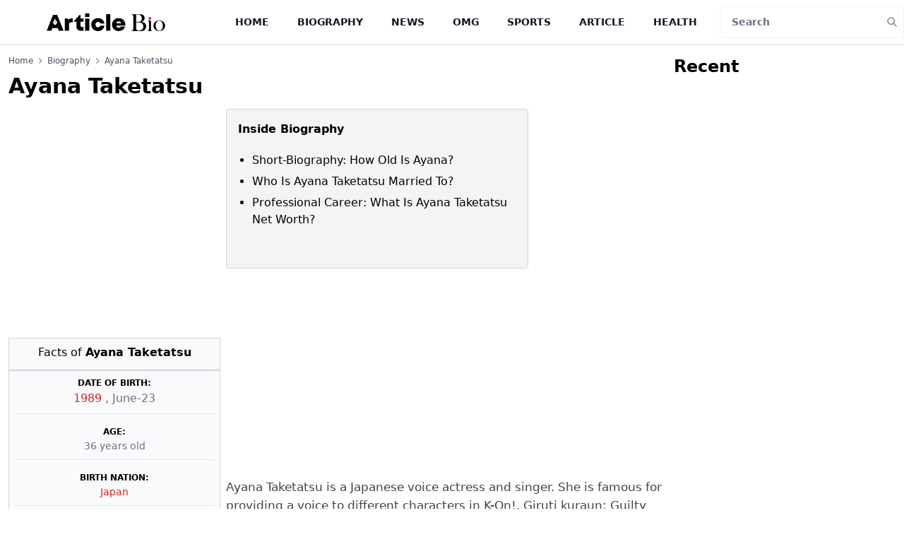

--- FILE ---
content_type: text/html; charset=utf-8
request_url: https://www.google.com/recaptcha/api2/aframe
body_size: 267
content:
<!DOCTYPE HTML><html><head><meta http-equiv="content-type" content="text/html; charset=UTF-8"></head><body><script nonce="t-euNi4e0yuRLPhDvkGEBQ">/** Anti-fraud and anti-abuse applications only. See google.com/recaptcha */ try{var clients={'sodar':'https://pagead2.googlesyndication.com/pagead/sodar?'};window.addEventListener("message",function(a){try{if(a.source===window.parent){var b=JSON.parse(a.data);var c=clients[b['id']];if(c){var d=document.createElement('img');d.src=c+b['params']+'&rc='+(localStorage.getItem("rc::a")?sessionStorage.getItem("rc::b"):"");window.document.body.appendChild(d);sessionStorage.setItem("rc::e",parseInt(sessionStorage.getItem("rc::e")||0)+1);localStorage.setItem("rc::h",'1766589112609');}}}catch(b){}});window.parent.postMessage("_grecaptcha_ready", "*");}catch(b){}</script></body></html>

--- FILE ---
content_type: image/svg+xml
request_url: https://articlebio.com/assets/img/ablogo.svg
body_size: 1695
content:
<?xml version="1.0" encoding="UTF-8"?><svg xmlns="http://www.w3.org/2000/svg" viewBox="0 0 614.98 91.74"><defs><style>.d{fill:#fff;}.e{fill:#ed1c24;}</style></defs><g id="a"/><g id="b"><g id="c"><g><g><path d="M135.38,26.11v19.94h-8.46c-7.71,0-10.95,3.38-10.95,11.45v32.17h-21.79V26.41h14.6l3.4,7.02c4.46-5.16,9.9-7.32,17.42-7.32h5.77Z"/><path d="M191.34,70.58v19.08h-14.99c-13.99,0-22.49-8.55-22.49-22.61v-23.87h-11.58v-5.09l28.34-30.18h4.48V26.41h15.89v16.78h-15.34v20.13c0,4.53,2.73,7.26,7.33,7.26h8.36Z"/><path d="M199.5,26.41h21.79v63.26h-21.79V26.41Zm.17-26.41h21.46V18.49h-21.46V0Z"/><path d="M266.3,91.74c-20.29,0-34.93-14.21-34.93-33.79s14.58-33.52,35-33.52c17.78,0,31.11,11.21,33.49,28.03h-21.22c-1.83-5.16-6.66-8.51-12.34-8.51-7.66,0-13.11,5.82-13.11,14.06s5.52,14.2,13.11,14.2c5.85,0,10.59-3.58,12.38-9.23h21.41c-2.46,17.18-15.98,28.76-33.8,28.76h0Z"/><path d="M308.5,3.57h21.79V89.67h-21.79V3.57Z"/><path d="M408.18,57.44c0,1.91-.17,3.81-.45,5.77h-46.97c1.43,7.26,6.03,11.01,12.91,11.01,5.09,0,9.34-2.23,11.44-5.93h21.68c-4.45,14.44-17.25,23.46-33.12,23.46-19.74,0-34.36-14.43-34.36-33.75s14.51-33.65,34.36-33.65,34.51,14.55,34.51,33.1h0Zm-47.04-6.3h25.57c-1.91-6.32-6.47-9.73-13.04-9.73s-10.77,3.45-12.53,9.73Z"/><g><path d="M57.82,76.38H28.75l-4.54,13.32H0L32.21,7.69h22.08l32.92,82h-24.88l-4.52-13.32Z"/><path class="d" d="M44.08,26.25c2.95,7.5,5.52,14.91,11.27,20.73-1.36,1.83-2.78,3.65-4.12,5.53-1.34,1.88-2.64,3.8-3.14,6.16h-9.24c-1.39-4.55-4.59-7.96-7.35-11.67,5.77-5.81,8.32-13.39,11.4-20.75,0,.96,0,1.93,0,2.89,0,5.16,0,10.32,.01,15.47,0,.6-.1,1.02-.67,1.38-.87,.54-1.11,1.54-.77,2.45,.31,.84,1.2,1.45,2.09,1.38,.99-.08,1.66-.61,1.96-1.56,.29-.89-.11-1.79-.94-2.41-.27-.2-.59-.57-.59-.86-.03-6.18,.01-18.53,.08-18.74Z"/></g></g><g><path d="M443.96,89.89c1.83-.99,3.18-2.33,4.06-4,.87-1.67,1.43-3.64,1.67-5.91,.24-2.27,.36-4.79,.36-7.58V23.96c0-2.86-.12-5.45-.36-7.76-.24-2.31-.84-4.28-1.79-5.91-.95-1.63-2.35-2.92-4.18-3.88-1.83-.95-4.3-1.51-7.4-1.67l51.91-.12c3.42,0,6.44,.64,9.07,1.91,2.63,1.27,4.81,2.94,6.56,5.01,1.75,2.07,3,4.42,3.76,7.04s.99,5.29,.72,8c-.28,2.7-1.13,5.33-2.57,7.88-1.43,2.55-3.46,4.73-6.09,6.56-.8,.56-1.77,1.05-2.92,1.49l-4.12,1.61c2.63,.4,5.07,.9,7.34,1.49,2.27,.6,4.32,1.41,6.14,2.45,1.83,1.03,3.48,2.39,4.95,4.06,1.47,1.67,2.72,3.74,3.76,6.21,1.43,3.5,1.93,7.2,1.49,11.1-.44,3.9-1.63,7.48-3.58,10.74-1.95,3.26-4.57,5.97-7.88,8.11-3.3,2.15-7.02,3.22-11.16,3.22l-57.28,.12c3.18-.16,5.69-.74,7.52-1.73Zm26.01-45.41c2.07,0,4.14-.12,6.21-.36,2.07-.24,4.04-.62,5.91-1.13s3.52-1.29,4.95-2.33c2.86-2.07,4.83-4.81,5.91-8.23,1.07-3.42,1.33-6.86,.78-10.32-.56-3.46-1.93-6.58-4.12-9.37-2.19-2.78-5.07-4.61-8.65-5.49-2.07-.48-4.67-.72-7.82-.72h-8.77V44.49h5.61Zm-5.07,35.86c.36,1.95,1.05,3.56,2.09,4.83,1.03,1.27,2.49,2.23,4.36,2.86s4.36,.95,7.46,.95c4.69,0,8.61-.74,11.75-2.21,3.14-1.47,5.59-3.36,7.34-5.67,1.75-2.31,2.9-4.89,3.46-7.76,.56-2.86,.62-5.69,.18-8.47-.44-2.78-1.25-5.37-2.45-7.76-1.19-2.39-2.67-4.3-4.42-5.73-1.83-1.51-3.94-2.61-6.32-3.28-2.39-.68-4.93-1.13-7.64-1.37-2.71-.24-5.47-.34-8.29-.3-2.82,.04-5.51,.06-8.06,.06v27.09c0,2.55,.18,4.79,.54,6.74Z"/><path d="M541.1,78.86c0,1.91,.08,3.58,.24,5.01,.16,1.43,.54,2.65,1.13,3.64,.6,.99,1.53,1.81,2.8,2.45,1.27,.64,2.98,1.15,5.13,1.55h-29.12c1.59-.24,2.94-.52,4.06-.84,1.11-.32,2.03-.82,2.74-1.49s1.29-1.57,1.73-2.69c.44-1.11,.74-2.55,.9-4.3,.08-.72,.14-2.09,.18-4.12,.04-2.03,.08-4.34,.12-6.92,.04-2.59,.06-5.35,.06-8.29s-.02-5.71-.06-8.29c-.04-2.59-.08-4.85-.12-6.8-.04-1.95-.1-3.28-.18-4-.4-2.78-1.29-4.77-2.69-5.97-1.39-1.19-3.4-1.91-6.03-2.15h18.97l.12,43.2Zm-9.79-49.4c-.95-1.19-1.43-2.53-1.43-4s.5-2.8,1.49-4c.99-1.19,2.45-1.79,4.36-1.79s3.36,.6,4.36,1.79c.99,1.19,1.51,2.53,1.55,4,.04,1.47-.44,2.8-1.43,4-.99,1.19-2.49,1.79-4.47,1.79s-3.46-.6-4.42-1.79Z"/><path d="M556.73,52.9c1.67-3.38,3.9-6.32,6.68-8.83,2.78-2.51,6.01-4.51,9.67-6.03,3.66-1.51,7.44-2.29,11.34-2.33,3.9-.04,7.82,.7,11.75,2.21,3.94,1.51,7.62,4.02,11.04,7.52,2.94,3.1,5.03,6.4,6.26,9.9,1.23,3.5,1.71,6.96,1.43,10.38-.28,3.42-1.21,6.7-2.8,9.85-1.59,3.14-3.72,5.91-6.38,8.29-2.66,2.39-5.79,4.3-9.37,5.73-3.58,1.43-7.48,2.15-11.69,2.15s-8.17-.74-11.87-2.21c-3.7-1.47-6.92-3.46-9.67-5.97-2.74-2.51-4.91-5.45-6.5-8.83-1.59-3.38-2.39-7.02-2.39-10.92s.84-7.54,2.51-10.92Zm10.98,21.36c1.03,3.3,2.41,6.13,4.12,8.47s3.68,4.18,5.91,5.49c2.23,1.31,4.49,2.01,6.8,2.09,2.31,.08,4.57-.46,6.8-1.61,2.23-1.15,4.26-3,6.09-5.55,1.83-2.55,3.22-5.59,4.18-9.13,.95-3.54,1.43-6.9,1.43-10.08,0-2.78-.38-5.75-1.13-8.89-.76-3.14-1.93-6.03-3.52-8.65s-3.58-4.81-5.97-6.56c-2.39-1.75-5.17-2.63-8.35-2.63-4.85,0-9.07,2.51-12.65,7.52-3.5,4.93-5.25,11.06-5.25,18.38,0,4.14,.52,7.86,1.55,11.16Z"/><circle class="e" cx="535.76" cy="25.51" r="6.25"/></g></g></g></g></svg>